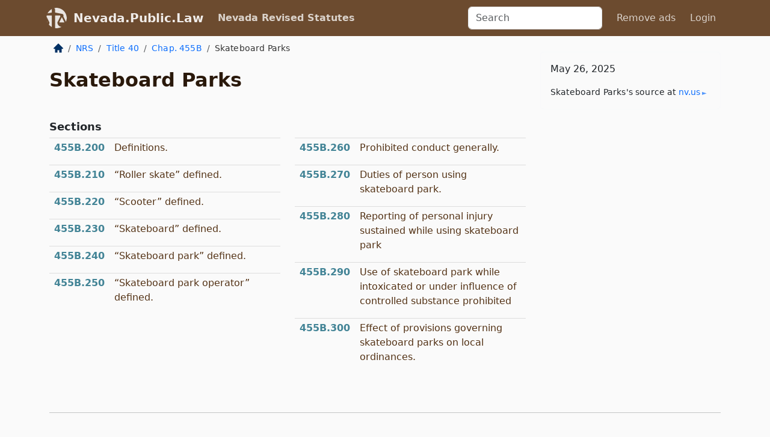

--- FILE ---
content_type: text/html; charset=utf-8
request_url: https://nevada.public.law/statutes/nrs_chapter_455b_sub-chapter_skateboard_parks
body_size: 4875
content:
<!DOCTYPE html>
<html lang='en'>
<head>
<meta charset='utf-8'>
<meta content='width=device-width, initial-scale=1, shrink-to-fit=no' name='viewport'>
<meta content='ie=edge' http-equiv='x-ua-compatible'>
  <!-- Google tag (gtag.js) -->
  <script async src="https://www.googletagmanager.com/gtag/js?id=G-H4FE23NSBJ" crossorigin="anonymous"></script>
  <script>
    window.dataLayer = window.dataLayer || [];
    function gtag(){dataLayer.push(arguments);}
    gtag('js', new Date());

    gtag('config', 'G-H4FE23NSBJ');
  </script>

<!-- Metadata -->
<title>NRS Sub-chapter – Skateboard Parks</title>
<meta content='Nevada Revised Statutes Title 40, Public Health and Safety; Chapter 455B, Recreational Parks; Sub-chapter , Skateboard Parks. Refreshed: 2025-05-10' name='description'>

<link rel="canonical" href="https://nevada.public.law/statutes/nrs_chapter_455b_sub-chapter_skateboard_parks">

    <!-- Twitter Meta Tags -->
    <meta name="twitter:card"        content="summary">
    <meta name="twitter:site"        content="@law_is_code">
    <meta name="twitter:title"       content="NRS Sub-chapter – Skateboard Parks">
    <meta name="twitter:description" content="Nevada Revised Statutes Title 40, Public Health and Safety; Chapter 455B, Recreational Parks; Sub-chapter , Skateboard Parks. Refreshed: 2025-05-10">

    <!-- Facebook Meta Tags -->
    <meta property="og:type"         content="article">
    <meta property="og:url"          content="https://nevada.public.law/statutes/nrs_chapter_455b_sub-chapter_skateboard_parks">
    <meta property="og:title"        content="NRS Sub-chapter – Skateboard Parks">
    <meta property="og:determiner"   content="the">
    <meta property="og:description"  content="Nevada Revised Statutes Title 40, Public Health and Safety; Chapter 455B, Recreational Parks; Sub-chapter , Skateboard Parks. Refreshed: 2025-05-10">

    <meta property="article:author"  content="Nev. Legislature">

    <meta property="article:section" content="Public Health and Safety">

    <!-- Apple Meta Tags -->
    <meta property="og:site_name"     content="Nevada.Public.Law">

    <!-- LinkedIn Meta Tags -->
    <meta property="og:title"        content="NRS Sub-chapter – Skateboard Parks" name="title">

        <!-- Jurisdiction Icon -->

        <meta name="twitter:image"       content="https://nevada.public.law/assets/jurisdiction/nevada-c954d87af14b523b19b292236af483242aa1ca9007e0b96080fd9afcd3928858.png">
        <meta name="twitter:image:alt"   content="Nevada icon">
        
        <link rel="apple-touch-icon"     href="https://nevada.public.law/assets/jurisdiction/256x256/nevada-178e7f7dd689fa81d78879372c59764dd65e7a08331c87f39f8232d2a004a913.png" sizes="256x256" >
        <meta property="og:image"        content="https://nevada.public.law/assets/jurisdiction/256x256/nevada-178e7f7dd689fa81d78879372c59764dd65e7a08331c87f39f8232d2a004a913.png">
        <meta property="og:image:type"   content="image/png">
        <meta property="og:image:width"  content="256">
        <meta property="og:image:height" content="256">
        <meta property="og:image:alt"    content="Nevada icon">

<!-- CSS -->
<link rel="stylesheet" href="/assets/themes/nevada-35119bae87c4848c7701319858ce77eecfe83ef8c5ef7cb5a90fc343078a3972.css">
<!-- Favicons -->
<!-- Platform-independent .ico -->
<link rel="icon" type="image/x-icon" href="/assets/favicon/favicon-1971bb419bcff8b826acfc6d31b7bcdaa84e2b889fb346f139d81d504e21301c.ico">
<!-- Generic Favicon -->
<link rel="icon" type="image/png" href="/assets/favicon/favicon-196x196-1a89cdc4f55cce907983623a3705b278153a4a7c3f4e937224c2f68263cdf079.png" sizes="196x196">
<!-- Apple -->
<link rel="icon" type="image/png" href="/assets/favicon/apple-touch-icon-152x152-34df06b5e2e93efe4b77219bb2f7c625e82b95f0bdadc5b066ec667d56fd329d.png" sizes="196x196">
<!-- Microsoft favicons -->
<meta content='#FFFFFF' name='msapplication-TileColor'>
<meta content='https://california.public.law/assets/favicon/mstile-144x144-1ff51a60a42438151b0aa8d2b8ecdaa867d9af9ede744983626c8263eb9051c5.png' name='msapplication-TileImage'>
<meta content='https://california.public.law/assets/favicon/mstile-310x150-ae54f5e235f629e5bbc1b3787980a0a0c790ccaaf7e6153f46e35480b9460a78.png' name='msapplication-wide310x150logo'>
<meta content='https://california.public.law/assets/favicon/mstile-310x310-c954d87af14b523b19b292236af483242aa1ca9007e0b96080fd9afcd3928858.png' name='msapplication-square310x310logo'>

<!-- Structured Data -->


  <script type="text/javascript" 
          async="async" 
          data-noptimize="1" 
          data-cfasync="false" 
          src="//scripts.pubnation.com/tags/94287298-70cd-4370-b788-e4f2e9fa8c06.js">
  </script>

</head>



<body data-environment="production" data-revision-ruby="2.2.29" data-revision-ts="2.1.14" data-sentry-dsn-javascript="https://bab07efcc3f7485259f5baf1f2b14d4b@o118555.ingest.us.sentry.io/4509024199901184">

<!-- Logo and Navbar -->
<nav class='navbar navbar-expand-lg navbar-dark d-print-none' id='top-navbar'>
<div class='container'>
<a class='navbar-brand' href='https://nevada.public.law'>
<img alt="Public.Law logo" height="34" width="34" src="/assets/logo/logo-white-on-transparent-68px-8727330fcdef91e245320acd7eb218bf7c3fc280a9ac48873293e89c65f1557a.png">
</a>
<a class='navbar-brand' href='https://nevada.public.law'>
Nevada.Public.Law
</a>
<button aria-controls='navbarSupportedContent' aria-expanded='false' aria-label='Toggle navigation' class='navbar-toggler' data-bs-target='#navbarSupportedContent' data-bs-toggle='collapse' type='button'>
<span class='navbar-toggler-icon'></span>
</button>
<div class='collapse navbar-collapse' id='navbarSupportedContent'>
<ul class='navbar-nav me-auto'>
<li class='nav-item active'>
<a class='nav-link' href='/statutes'>Nevada Revised Statutes</a>
</li>
<!-- Hack to add the ORCP if this is the Oregon site -->
</ul>
<!-- Small search form -->
<form class="form-inline my-2 my-lg-0 me-2" action="/search" accept-charset="UTF-8" method="get"><input type="search" name="term" id="term" value="" class="form-control mr-sm-2" placeholder="Search" aria-label="Search">
</form>
<ul class='navbar-nav me-right'>
<li class="nav-item rounded ms-1 me-1"><a class="nav-link rounded ms-1 me-1" href="https://www.public.law/pricing">Remove ads</a></li>
<li class="nav-item"><a class="nav-link" href="/users/sign_in">Login</a></li>
</ul>
</div>
</div>
</nav>

<div class='container'>
<div class='row'>
<div class='col-sm-10 col-print-12'>
<div class='d-print-none mb-4'>
  <script type="application/ld+json">
{"@context":"https://schema.org","@type":"BreadcrumbList","itemListElement":[{"@type":"ListItem","position":1,"item":"https://nevada.public.law/","name":"\u003cimg alt=\"Home\" height=\"16\" width=\"16\" src=\"/assets/home-bdfd622f0da71bdae5658d6657246217fd7f910da9dce4be94da15f81e831120.svg\"\u003e"},{"@type":"ListItem","position":2,"item":"https://nevada.public.law/statutes","name":"NRS"},{"@type":"ListItem","position":3,"item":"https://nevada.public.law/statutes/nrs_title_40","name":"Title 40"},{"@type":"ListItem","position":4,"item":"https://nevada.public.law/statutes/nrs_chapter_455b","name":"Chap. 455B"},{"@type":"ListItem","position":5,"item":"https://nevada.public.law/statutes/nrs_chapter_455b_sub-chapter_skateboard_parks","name":"Skateboard Parks"}]}
</script>

<nav aria-label="breadcrumb">
  <ol class="breadcrumb">
      <li class="breadcrumb-item">
        <a href="https://nevada.public.law/"><img alt="Home" height="16" width="16" src="/assets/home-bdfd622f0da71bdae5658d6657246217fd7f910da9dce4be94da15f81e831120.svg"></a>
      </li>
      <li class="breadcrumb-item">
        <a href="https://nevada.public.law/statutes">NRS</a>
      </li>
      <li class="breadcrumb-item">
        <a href="https://nevada.public.law/statutes/nrs_title_40">Title 40</a>
      </li>
      <li class="breadcrumb-item">
        <a href="https://nevada.public.law/statutes/nrs_chapter_455b">Chap. 455B</a>
      </li>
    
      <li class="breadcrumb-item active" aria-current="page">
        Skateboard Parks
      </li>
  </ol>
</nav> 

</div>


<div id='mid-level-node'>
<div class='row'>
<div class='col-sm'>
<h1>
<strong>
Skateboard Parks
</strong>
</h1>
</div>
</div>
<div class='row'>
<div class='col-sm-12'>
<h2 class='collection-name'>Sections</h2>
</div>
</div>
<div class='row'>
<div class='col-sm'>
<div class='table table-sm mid-node-inner'>
<a href='nrs_455b.200'><div class='number'>455B.200</div><div class='name'>
Definitions.
</div></a>
<a href='nrs_455b.210'><div class='number'>455B.210</div><div class='name'>
“Roller skate” defined.
</div></a>
<a href='nrs_455b.220'><div class='number'>455B.220</div><div class='name'>
“Scooter” defined.
</div></a>
<a href='nrs_455b.230'><div class='number'>455B.230</div><div class='name'>
“Skateboard” defined.
</div></a>
<a href='nrs_455b.240'><div class='number'>455B.240</div><div class='name'>
“Skateboard park” defined.
</div></a>
<a href='nrs_455b.250'><div class='number'>455B.250</div><div class='name'>
“Skateboard park operator” defined.
</div></a>
</div>
</div>
<div class='col-sm'>
<div class='table table-sm mid-node-inner'>
<a href='nrs_455b.260'><div class='number'>455B.260</div><div class='name'>
Prohibited conduct generally.
</div></a>
<a href='nrs_455b.270'><div class='number'>455B.270</div><div class='name'>
Duties of person using skateboard park.
</div></a>
<a href='nrs_455b.280'><div class='number'>455B.280</div><div class='name'>
Reporting of personal injury sustained while using skateboard park
</div></a>
<a href='nrs_455b.290'><div class='number'>455B.290</div><div class='name'>
Use of skateboard park while intoxicated or under influence of controlled substance prohibited
</div></a>
<a href='nrs_455b.300'><div class='number'>455B.300</div><div class='name'>
Effect of provisions governing skateboard parks on local ordinances.
</div></a>
</div>
</div>
</div>
</div>

</div>
<div class='col-sm-2 d-print-none d-none d-lg-block'>
<!-- Right Side Bar -->
<div class='card border-light mb-1 mt-3'>
<div class='card-body'>
<p class='card-text'>
May 26, 2025
</p>
<p class='card-text small' style='line-height: 1.5em; letter-spacing: 0.01rem'>
<cite>
Skateboard Parks's source at
<a class="source-link external" rel="nofollow" href="https://www.leg.state.nv.us/nrs/NRS-455B.html">nv​.us</a>
</cite>
</p>
</div>
</div>






</div>
</div>
<hr class='bottom'>
<footer>
<div class='d-print-none'>
<div class='row'>
<div class='col-sm-3' id='stay-connected'>
<h2>Stay Connected</h2>
<p>
Join thousands of people who receive monthly site updates.
</p>
<p>
<a class='btn btn-primary' href='https://eepurl.com/dqx2dj' id='temp-subscribe' role='button'>Subscribe</a>
</p>
<p id='social-icons'>
<a href="https://www.instagram.com/law.is.code/"><img alt="Instagram" loading="lazy" decoding="async" height="50" width="50" src="/assets/social/instagram-logo-840401f66d7e41fb9696f8e077c49b550e669a1a613e2612a7ba18aa2c53776d.svg"></a>
<a href="https://www.facebook.com/PublicDotLaw"><img alt="Facebook" loading="lazy" decoding="async" height="50" width="50" src="/assets/social/facebook-logo-button-a44d2115afa1417c74235fd98657a42b6602af1b47332364fa6627a80e5a61ff.svg"></a>
<a href="https://twitter.com/law_is_code"><img alt="Twitter" loading="lazy" decoding="async" height="50" width="50" src="/assets/social/twitter-logo-button-39f7c16ed398ca50006cd9a20dc33da44f7110bc26dbe7ec8980cbd9fc44cdc6.svg"></a>
<a href="https://github.com/public-law/"><img alt="Our GitHub Page" loading="lazy" decoding="async" height="50" width="50" src="/assets/social/github-logo-b4302181192a1d29bb4b020699926827cea1717d423541ad0ec8b318cda6ff97.svg"></a>
</p>
</div>
<div class='col-sm-4'>
<h2>Get Legal Help</h2>
<p class='mb-4'>
The <a class="external" href="https://nvbar.org/">State Bar of Nevada</a> runs a service for finding
an attorney in good standing. Initial consultations
are usually free or discounted: <a class="external" href="https://nvbar.org/for-the-public/find-a-lawyer/lrs/">Lawyer Referral Service</a>
</p>
<h2>Committed to Public Service</h2>
<p>
We will always provide free access to the current law. In addition,
<a href='https://blog.public.law/automatic-upgrade-for-non-profit-educational-and-govt-users/'>we provide special support</a>
for non-profit, educational, and government users. Through social
entre­pre­neurship, we’re lowering the cost of legal services and
increasing citizen access.
</p>
</div>
<div class='col-sm-5'>
<nav>
<h2>Navigate</h2>
<div class='row'>
<div class='col-sm-4'>
<ul class='compact'>
<li class='mb-2'><a href="https://www.public.law/legal-help-services">Find a Lawyer</a></li>
<li class='mb-2'><a href="https://blog.public.law">Blog</a></li>
<li class='mb-2'><a href="https://www.public.law/about-us">About Us</a></li>
<li class='mb-2'><a href="https://www.public.law/api-info">API</a></li>
<li class='mb-2'><a href="https://www.public.law/contact-us">Contact Us</a></li>
<li class='mb-2'><a href="https://www.public.law/blog">Reports</a></li>
<li class='mb-2'><a href="https://www.public.law/sources">Secondary Sources</a></li>
<li class='mb-2'><a href="https://www.public.law/privacy-policy">Privacy Policy</a></li>
</ul>
</div>
<div class='col-sm-8'>
<table class='table table-sm table-borderless table-light'>
<tbody>
<tr>
<th>California:</th>
<td><a href="https://california.public.law/codes">Codes</a></td>
</tr>
<tr>
<th>Colorado:</th>
<td><a href="https://colorado.public.law/statutes">C.R.S.</a></td>
</tr>
<tr>
<th>Florida:</th>
<td><a href="https://florida.public.law/statutes">Statutes</a></td>
</tr>
<tr>
<th>Nevada:</th>
<td><a href="https://nevada.public.law/statutes">NRS</a></td>
</tr>
<tr>
<th>New York:</th>
<td><a href="https://newyork.public.law/laws">Laws</a></td>
</tr>
<tr>
<th>Oregon:</th>
<td><a href="https://oregon.public.law/rules">OAR</a>, <a href="https://oregon.public.law/statutes">ORS</a></td>
</tr>
<tr>
<th>Texas:</th>
<td><a href="https://texas.public.law/statutes">Statutes</a></td>
</tr>
<tr>
<th>World:</th>
<td><a href="https://www.public.law/world/rome_statute">Rome Statute</a>, <a href="https://www.public.law/dictionary">International Dictionary</a></td>
</tr>
</tbody>
</table>
</div>
</div>
</nav>
</div>
</div>

</div>
<div class='d-none d-print-block'>
<p class='small'>
<i>Location:</i>
<code>https://nevada.public.law/statutes/nrs_chapter_455b_sub-chapter_skateboard_parks</code>
</p>
<p class='small'>
<i>Original Source:</i>
<i>Sub-chapter  — Skateboard Parks</i>,
<code>https://www.&shy;leg.&shy;state.&shy;nv.&shy;us/nrs/NRS-455B.&shy;html</code>
(last ac&shy;cessed May 10, 2025).
</p>

</div>
</footer>

<!-- Modal -->
<div class="modal fade" id="intentionallyBlankModal" tabindex="-1" aria-labelledby="intentionallyBlankModalLabel" aria-hidden="true">
    <div class="modal-dialog modal-dialog-centered">
      <div class="modal-content">
        <div class="modal-header">
          <h5 class="modal-title" id="intentionallyBlankModalLabel">Blank Outline Levels</h5>
          <button type="button" class="close" data-bs-dismiss="modal" aria-label="Close">
            <span aria-hidden="true">&times;</span>
          </button>
        </div>
        <div class="modal-body">
          <p>
          The legislature occasionally skips outline levels.
          For example:
          </p>

<pre>(3) A person may apply [...]
(4)(a) A person petitioning for relief [...]</pre>

          <p>
            In this example, <strong>(3)</strong>, <strong>(4)</strong>,
            and <strong>(4)(a)</strong> are all outline levels, but 
            <strong>(4)</strong> was
            omitted by its authors. It's only implied. This presents an
            interesting challenge when laying out the text. We've
            decided to display a blank section with this note, in order
            to aide readability.
          </p>

          <div class="alert alert-info" role="alert">
            <strong>Trust but verify.</strong>
              <cite>
                <a class="source-link external" rel="nofollow" href="https://www.leg.state.nv.us/nrs/NRS-455B.html">Here is the original source for sub-chapter </a>
              </cite>
          </div>

          <p>
            Do you have an opinion about this solution?
            <a href="https://www.public.law/contact-us">Drop us a line.</a>
          </p>
        </div>
        <div class="modal-footer">
          <button type="button" class="btn btn-primary" data-bs-dismiss="modal">Close</button>
        </div>
      </div>
    </div>
  </div>

</div>
    <script src="https://js.sentry-cdn.com/bab07efcc3f7485259f5baf1f2b14d4b.min.js" crossorigin="anonymous"></script>

<script src="/assets/application-8807a6c505c369ecf132761755ed2343e2aa03aad8dedd9e32a7ca33c042fd94.js" type="module"></script>
</body>

</html>
